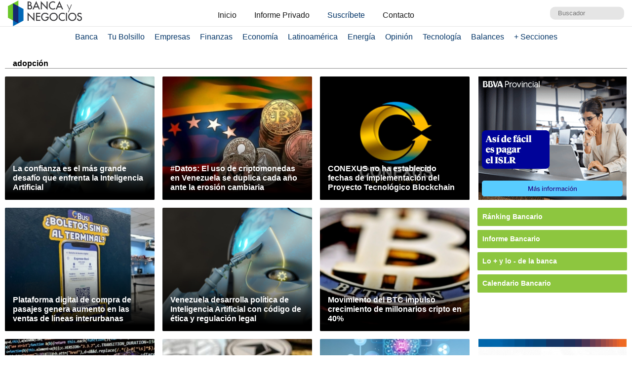

--- FILE ---
content_type: text/html; charset=UTF-8
request_url: https://www.bancaynegocios.com/tag/adopcion/
body_size: 10446
content:
<!DOCTYPE html><html lang="es_ES"><head> <meta charset="UTF-8"> <meta name="viewport" content="width=device-width, initial-scale=1.0, maximum-scale=5.0, user-scalable=1">  <meta name="mobile-web-app-capable" content="yes"> <meta name="apple-mobile-web-app-status-bar-style" content="#fff"> <meta name="revisit-after" content="1 days">  <meta property="og:locale" content="es_ES"> <meta property="og:site_name" content="Banca y Negocios"> <meta name="twitter:card" content="summary_large_image"> <meta name="twitter:site" content="@bancaynegocios"> <meta name="twitter:creator" content="@bancaynegocios"> <meta property="og:image:width" content="600"> <meta property="og:image:height" content="400"> <meta name="theme-color" content="#fff"> <meta name="msapplication-navbutton-color" content="#fff"> <meta name="description" content="Banca y Negocios - Portal informativo - Noticias de banca, econom&iacute;a, negocios, gerencia, tecnolog&iacute;a y m&aacute;s, en Venezuela, Latinoam&eacute;rica y el mundo."> <meta property="og:type" content="WebPage"> <meta property="og:title" content="adopci&oacute;n &ndash; bancaynegocios.com"> <meta property="og:description" content="Banca y Negocios - Portal informativo - Noticias de banca, econom&iacute;a, negocios, gerencia, tecnolog&iacute;a y m&aacute;s, en Venezuela, Latinoam&eacute;rica y el mundo."> <meta property="og:url" content="https://www.bancaynegocios.com/tag/adopcion/"> <meta property="article:published_time" content="2026-02-01 00:26:08"> <meta name="twitter:description" content="Banca y Negocios - Portal informativo - Noticias de banca, econom&iacute;a, negocios, gerencia, tecnolog&iacute;a y m&aacute;s, en Venezuela, Latinoam&eacute;rica y el mundo."> <meta name="twitter:title" content="adopci&oacute;n &ndash; bancaynegocios.com"> <meta name="twitter:image" content="https://www.bancaynegocios.com/wp-content/themes/byn-2022/assets/images/thumb_600x400.jpg"> <meta property="og:image" content="https://www.bancaynegocios.com/wp-content/themes/byn-2022/assets/images/thumb_600x400.jpg"> <link rel="alternate" type="application/rss+xml" title="adopci&oacute;n &ndash; bancaynegocios.com - feed" href="https://www.bancaynegocios.com/tag/adopcion/feed/">  <link rel="stylesheet" href="https://www.bancaynegocios.com/wp-content/themes/byn-2022/assets/style/site.css?x38223&amp;v=1742787329" type="text/css" media="all"> <style>img:is([sizes="auto" i], [sizes^="auto," i]) { contain-intrinsic-size: 3000px 1500px }</style> <title>adopci&oacute;n - Banca y Negocios</title><meta name="robots" content="follow, index"><meta property="og:locale" content="es_ES"><meta property="og:type" content="article"><meta property="og:title" content="adopci&oacute;n - Banca y Negocios"><meta property="og:url" content="https://www.bancaynegocios.com/tag/adopcion/"><meta property="og:site_name" content="Banca y Negocios"><meta name="twitter:card" content="summary_large_image"><meta name="twitter:title" content="adopci&oacute;n - Banca y Negocios"><meta name="twitter:label1" content="Entradas"><meta name="twitter:data1" content="16"><script type="application/ld+json" class="rank-math-schema">{"@context":"https://schema.org","@graph":[{"@type":"Organization","@id":"https://www.bancaynegocios.com/#organization","name":"Banca y Negocios"},{"@type":"WebSite","@id":"https://www.bancaynegocios.com/#website","url":"https://www.bancaynegocios.com","name":"Banca y Negocios","publisher":{"@id":"https://www.bancaynegocios.com/#organization"},"inLanguage":"es"},{"@type":"CollectionPage","@id":"https://www.bancaynegocios.com/tag/adopcion/#webpage","url":"https://www.bancaynegocios.com/tag/adopcion/","name":"adopci\u00f3n - Banca y Negocios","isPartOf":{"@id":"https://www.bancaynegocios.com/#website"},"inLanguage":"es"}]}</script><link rel="dns-prefetch" href="//www.google.com"><link rel="alternate" type="application/rss+xml" title="Banca y Negocios &raquo; Etiqueta adopci&oacute;n del feed" href="https://www.bancaynegocios.com/tag/adopcion/feed/"><style id="pdfemb-pdf-embedder-viewer-style-inline-css">.wp-block-pdfemb-pdf-embedder-viewer{max-width:none}</style><style id="global-styles-inline-css">:root{--wp--preset--aspect-ratio--square: 1;--wp--preset--aspect-ratio--4-3: 4/3;--wp--preset--aspect-ratio--3-4: 3/4;--wp--preset--aspect-ratio--3-2: 3/2;--wp--preset--aspect-ratio--2-3: 2/3;--wp--preset--aspect-ratio--16-9: 16/9;--wp--preset--aspect-ratio--9-16: 9/16;--wp--preset--color--black: #000000;--wp--preset--color--cyan-bluish-gray: #abb8c3;--wp--preset--color--white: #ffffff;--wp--preset--color--pale-pink: #f78da7;--wp--preset--color--vivid-red: #cf2e2e;--wp--preset--color--luminous-vivid-orange: #ff6900;--wp--preset--color--luminous-vivid-amber: #fcb900;--wp--preset--color--light-green-cyan: #7bdcb5;--wp--preset--color--vivid-green-cyan: #00d084;--wp--preset--color--pale-cyan-blue: #8ed1fc;--wp--preset--color--vivid-cyan-blue: #0693e3;--wp--preset--color--vivid-purple: #9b51e0;--wp--preset--gradient--vivid-cyan-blue-to-vivid-purple: linear-gradient(135deg,rgba(6,147,227,1) 0%,rgb(155,81,224) 100%);--wp--preset--gradient--light-green-cyan-to-vivid-green-cyan: linear-gradient(135deg,rgb(122,220,180) 0%,rgb(0,208,130) 100%);--wp--preset--gradient--luminous-vivid-amber-to-luminous-vivid-orange: linear-gradient(135deg,rgba(252,185,0,1) 0%,rgba(255,105,0,1) 100%);--wp--preset--gradient--luminous-vivid-orange-to-vivid-red: linear-gradient(135deg,rgba(255,105,0,1) 0%,rgb(207,46,46) 100%);--wp--preset--gradient--very-light-gray-to-cyan-bluish-gray: linear-gradient(135deg,rgb(238,238,238) 0%,rgb(169,184,195) 100%);--wp--preset--gradient--cool-to-warm-spectrum: linear-gradient(135deg,rgb(74,234,220) 0%,rgb(151,120,209) 20%,rgb(207,42,186) 40%,rgb(238,44,130) 60%,rgb(251,105,98) 80%,rgb(254,248,76) 100%);--wp--preset--gradient--blush-light-purple: linear-gradient(135deg,rgb(255,206,236) 0%,rgb(152,150,240) 100%);--wp--preset--gradient--blush-bordeaux: linear-gradient(135deg,rgb(254,205,165) 0%,rgb(254,45,45) 50%,rgb(107,0,62) 100%);--wp--preset--gradient--luminous-dusk: linear-gradient(135deg,rgb(255,203,112) 0%,rgb(199,81,192) 50%,rgb(65,88,208) 100%);--wp--preset--gradient--pale-ocean: linear-gradient(135deg,rgb(255,245,203) 0%,rgb(182,227,212) 50%,rgb(51,167,181) 100%);--wp--preset--gradient--electric-grass: linear-gradient(135deg,rgb(202,248,128) 0%,rgb(113,206,126) 100%);--wp--preset--gradient--midnight: linear-gradient(135deg,rgb(2,3,129) 0%,rgb(40,116,252) 100%);--wp--preset--font-size--small: 13px;--wp--preset--font-size--medium: 20px;--wp--preset--font-size--large: 36px;--wp--preset--font-size--x-large: 42px;--wp--preset--spacing--20: 0.44rem;--wp--preset--spacing--30: 0.67rem;--wp--preset--spacing--40: 1rem;--wp--preset--spacing--50: 1.5rem;--wp--preset--spacing--60: 2.25rem;--wp--preset--spacing--70: 3.38rem;--wp--preset--spacing--80: 5.06rem;--wp--preset--shadow--natural: 6px 6px 9px rgba(0, 0, 0, 0.2);--wp--preset--shadow--deep: 12px 12px 50px rgba(0, 0, 0, 0.4);--wp--preset--shadow--sharp: 6px 6px 0px rgba(0, 0, 0, 0.2);--wp--preset--shadow--outlined: 6px 6px 0px -3px rgba(255, 255, 255, 1), 6px 6px rgba(0, 0, 0, 1);--wp--preset--shadow--crisp: 6px 6px 0px rgba(0, 0, 0, 1);}:where(.is-layout-flex){gap: 0.5em;}:where(.is-layout-grid){gap: 0.5em;}body .is-layout-flex{display: flex;}.is-layout-flex{flex-wrap: wrap;align-items: center;}.is-layout-flex > :is(*, div){margin: 0;}body .is-layout-grid{display: grid;}.is-layout-grid > :is(*, div){margin: 0;}:where(.wp-block-columns.is-layout-flex){gap: 2em;}:where(.wp-block-columns.is-layout-grid){gap: 2em;}:where(.wp-block-post-template.is-layout-flex){gap: 1.25em;}:where(.wp-block-post-template.is-layout-grid){gap: 1.25em;}.has-black-color{color: var(--wp--preset--color--black) !important;}.has-cyan-bluish-gray-color{color: var(--wp--preset--color--cyan-bluish-gray) !important;}.has-white-color{color: var(--wp--preset--color--white) !important;}.has-pale-pink-color{color: var(--wp--preset--color--pale-pink) !important;}.has-vivid-red-color{color: var(--wp--preset--color--vivid-red) !important;}.has-luminous-vivid-orange-color{color: var(--wp--preset--color--luminous-vivid-orange) !important;}.has-luminous-vivid-amber-color{color: var(--wp--preset--color--luminous-vivid-amber) !important;}.has-light-green-cyan-color{color: var(--wp--preset--color--light-green-cyan) !important;}.has-vivid-green-cyan-color{color: var(--wp--preset--color--vivid-green-cyan) !important;}.has-pale-cyan-blue-color{color: var(--wp--preset--color--pale-cyan-blue) !important;}.has-vivid-cyan-blue-color{color: var(--wp--preset--color--vivid-cyan-blue) !important;}.has-vivid-purple-color{color: var(--wp--preset--color--vivid-purple) !important;}.has-black-background-color{background-color: var(--wp--preset--color--black) !important;}.has-cyan-bluish-gray-background-color{background-color: var(--wp--preset--color--cyan-bluish-gray) !important;}.has-white-background-color{background-color: var(--wp--preset--color--white) !important;}.has-pale-pink-background-color{background-color: var(--wp--preset--color--pale-pink) !important;}.has-vivid-red-background-color{background-color: var(--wp--preset--color--vivid-red) !important;}.has-luminous-vivid-orange-background-color{background-color: var(--wp--preset--color--luminous-vivid-orange) !important;}.has-luminous-vivid-amber-background-color{background-color: var(--wp--preset--color--luminous-vivid-amber) !important;}.has-light-green-cyan-background-color{background-color: var(--wp--preset--color--light-green-cyan) !important;}.has-vivid-green-cyan-background-color{background-color: var(--wp--preset--color--vivid-green-cyan) !important;}.has-pale-cyan-blue-background-color{background-color: var(--wp--preset--color--pale-cyan-blue) !important;}.has-vivid-cyan-blue-background-color{background-color: var(--wp--preset--color--vivid-cyan-blue) !important;}.has-vivid-purple-background-color{background-color: var(--wp--preset--color--vivid-purple) !important;}.has-black-border-color{border-color: var(--wp--preset--color--black) !important;}.has-cyan-bluish-gray-border-color{border-color: var(--wp--preset--color--cyan-bluish-gray) !important;}.has-white-border-color{border-color: var(--wp--preset--color--white) !important;}.has-pale-pink-border-color{border-color: var(--wp--preset--color--pale-pink) !important;}.has-vivid-red-border-color{border-color: var(--wp--preset--color--vivid-red) !important;}.has-luminous-vivid-orange-border-color{border-color: var(--wp--preset--color--luminous-vivid-orange) !important;}.has-luminous-vivid-amber-border-color{border-color: var(--wp--preset--color--luminous-vivid-amber) !important;}.has-light-green-cyan-border-color{border-color: var(--wp--preset--color--light-green-cyan) !important;}.has-vivid-green-cyan-border-color{border-color: var(--wp--preset--color--vivid-green-cyan) !important;}.has-pale-cyan-blue-border-color{border-color: var(--wp--preset--color--pale-cyan-blue) !important;}.has-vivid-cyan-blue-border-color{border-color: var(--wp--preset--color--vivid-cyan-blue) !important;}.has-vivid-purple-border-color{border-color: var(--wp--preset--color--vivid-purple) !important;}.has-vivid-cyan-blue-to-vivid-purple-gradient-background{background: var(--wp--preset--gradient--vivid-cyan-blue-to-vivid-purple) !important;}.has-light-green-cyan-to-vivid-green-cyan-gradient-background{background: var(--wp--preset--gradient--light-green-cyan-to-vivid-green-cyan) !important;}.has-luminous-vivid-amber-to-luminous-vivid-orange-gradient-background{background: var(--wp--preset--gradient--luminous-vivid-amber-to-luminous-vivid-orange) !important;}.has-luminous-vivid-orange-to-vivid-red-gradient-background{background: var(--wp--preset--gradient--luminous-vivid-orange-to-vivid-red) !important;}.has-very-light-gray-to-cyan-bluish-gray-gradient-background{background: var(--wp--preset--gradient--very-light-gray-to-cyan-bluish-gray) !important;}.has-cool-to-warm-spectrum-gradient-background{background: var(--wp--preset--gradient--cool-to-warm-spectrum) !important;}.has-blush-light-purple-gradient-background{background: var(--wp--preset--gradient--blush-light-purple) !important;}.has-blush-bordeaux-gradient-background{background: var(--wp--preset--gradient--blush-bordeaux) !important;}.has-luminous-dusk-gradient-background{background: var(--wp--preset--gradient--luminous-dusk) !important;}.has-pale-ocean-gradient-background{background: var(--wp--preset--gradient--pale-ocean) !important;}.has-electric-grass-gradient-background{background: var(--wp--preset--gradient--electric-grass) !important;}.has-midnight-gradient-background{background: var(--wp--preset--gradient--midnight) !important;}.has-small-font-size{font-size: var(--wp--preset--font-size--small) !important;}.has-medium-font-size{font-size: var(--wp--preset--font-size--medium) !important;}.has-large-font-size{font-size: var(--wp--preset--font-size--large) !important;}.has-x-large-font-size{font-size: var(--wp--preset--font-size--x-large) !important;}:where(.wp-block-post-template.is-layout-flex){gap: 1.25em;}:where(.wp-block-post-template.is-layout-grid){gap: 1.25em;}:where(.wp-block-columns.is-layout-flex){gap: 2em;}:where(.wp-block-columns.is-layout-grid){gap: 2em;}:root :where(.wp-block-pullquote){font-size: 1.5em;line-height: 1.6;}</style><link rel="stylesheet" id="contact-form-7-css" href="https://www.bancaynegocios.com/wp-content/plugins/contact-form-7/includes/css/styles.css?x38223&amp;ver=6.1.3" media="all"> <script> function setCookiePauta(nombre, valor, dias) { const fecha = new Date(); fecha.setTime(fecha.getTime() + (dias * 24 * 60 * 60 * 1000)); const expires = "expires=" + fecha.toUTCString(); document.cookie = nombre + "=" + valor + ";" + expires + ";path=/"; } function getCookiePauta(nombre) { const nombreEQ = nombre + "="; const ca = document.cookie.split(';'); for(let i = 0; i < ca.length; i++) { let c = ca[i]; while (c.charAt(0) === ' ') { c = c.substring(1, c.length); } if (c.indexOf(nombreEQ) === 0) { return c.substring(nombreEQ.length, c.length); } } return null; } </script> <link rel="icon" href="https://www.bancaynegocios.com/wp-content/uploads/2019/08/cropped-favicon-2019-full-32x32.png" sizes="32x32"><link rel="icon" href="https://www.bancaynegocios.com/wp-content/uploads/2019/08/cropped-favicon-2019-full-192x192.png" sizes="192x192"><link rel="apple-touch-icon" href="https://www.bancaynegocios.com/wp-content/uploads/2019/08/cropped-favicon-2019-full-180x180.png"><meta name="msapplication-TileImage" content="https://www.bancaynegocios.com/wp-content/uploads/2019/08/cropped-favicon-2019-full-270x270.png"></head><body>  <div id="spp_header_1" class="ads-horizontal fln hide"> spp_header_1 </div>  <header> <div class="wrap-1260">   <a href="https://www.bancaynegocios.com/" class="logo"> <img src="https://www.bancaynegocios.com/wp-content/themes/byn-2022/assets/images/logo-bancaynegocios-small.png?v=2" alt="Banca y Negocios"> </a>  <div class="nav-header scroll-touch-x"> <ul id="nav_header"> <li class="hide-mb"><a href="https://www.bancaynegocios.com/">Inicio</a></li> <li><a href="https://www.bancaynegocios.com/informe">Informe Privado</a></li> <li><a href="https://www.bancaynegocios.com/registro-informe-privado">Suscr&iacute;bete</a></li> <li><a href="https://www.bancaynegocios.com/contacto">Contacto</a></li> </ul> </div>  <div class="site-buscador"> <form id="form_search" action="https://www.bancaynegocios.com/" method="get"> <input id="input_search" type="text" name="s" placeholder="Buscador" tabindex="1"> </form> </div> </div>  </header><nav class="menu-principal">  <div class="wrap-bt-menu"> <span class="bt-menu"> Secciones </span> <span class="hamburguesa"></span> <svg class="bt-search" focusable="false" xmlns="http://www.w3.org/2000/svg" viewbox="0 0 24 24"><path d="M15.5 14h-.79l-.28-.27A6.471 6.471 0 0 0 16 9.5 6.5 6.5 0 1 0 9.5 16c1.61 0 3.09-.59 4.23-1.57l.27.28v.79l5 4.99L20.49 19l-4.99-5zm-6 0C7.01 14 5 11.99 5 9.5S7.01 5 9.5 5 14 7.01 14 9.5 11.99 14 9.5 14z"></path></svg> </div> <ul> <li> <a href="https://www.bancaynegocios.com/category/banca/">Banca</a> </li> <li> <a href="https://www.bancaynegocios.com/category/finanzas-personales/">Tu Bolsillo</a> </li> <li> <a href="https://www.bancaynegocios.com/category/empresas/">Empresas</a> </li> <li> <a href="https://www.bancaynegocios.com/category/finanzas/">Finanzas</a> </li> <li> <a href="https://www.bancaynegocios.com/category/economia/">Econom&iacute;a</a> <ul>  <li> <a href="https://www.bancaynegocios.com/category/economia/economia-nacional/">Econom&iacute;a Nacional</a> </li> <li> <a href="https://www.bancaynegocios.com/category/economia/economia-internacional/">Econom&iacute;a Internacional</a> </li> <li> <a href="https://www.bancaynegocios.com/category/economia/mercados-y-economia/">Mercados y Econom&iacute;a</a> </li> </ul> </li> <li> <a href="https://www.bancaynegocios.com/category/latinoamerica/">Latinoam&eacute;rica</a> </li> <li> <a href="https://www.bancaynegocios.com/category/energia/">Energ&iacute;a</a> </li> <li> <a href="https://www.bancaynegocios.com/category/opinion/">Opini&oacute;n</a> </li> <li> <a href="https://www.bancaynegocios.com/category/tecnologia/">Tecnolog&iacute;a</a> </li> <li> <a href="https://www.bancaynegocios.com/balances/">Balances</a> </li> <li> <a href="https://www.bancaynegocios.com/category/otros/">+ Secciones</a> <ul> <li> <a href="https://www.bancaynegocios.com/avisos/">Avisos</a> </li> <li> <a href="https://www.bancaynegocios.com/category/gerencia/">Gerencia</a> </li> <li> <a href="https://www.bancaynegocios.com/category/otros/salud/">Salud</a> </li>   <li> <a href="https://www.bancaynegocios.com/category/otros/actualidad/">Actualidad</a> </li> <li> <a href="https://www.bancaynegocios.com/category/otros/deportes-2/">Deportes</a> </li> <li> <a href="https://www.bancaynegocios.com/category/otros/variedades/">Entretenimiento</a> </li> <li> <a href="https://www.bancaynegocios.com/glosario-economicofinanciero/">Glosario Econ&oacute;mico-Financiero</a> </li> </ul> </li> </ul></nav><script> (() => { const bt_menu = document.querySelector('.menu-principal .bt-menu'); const menu_principal = document.querySelector('.menu-principal > ul'); bt_menu.onclick = () => { bt_menu.classList.toggle('act'); menu_principal.classList.toggle('act'); }; const bt_search = document.querySelector('.menu-principal .bt-search'); const site_buscador = document.querySelector('.site-buscador'); bt_search.onclick = () => { site_buscador.classList.toggle('act'); input_search.focus(); }; })();</script><div id="spp_header_2" class="ads-horizontal fln mb-1 mt-n1 hide"> spp_header_2</div><div class="wrap-1260 clearfix"> <main class="clearfix">  <h1 class="title-section bdb fln"> adopci&oacute;n </h1>  <div class="grid"> <article> <span id="post_image" hidden>https://www.bancaynegocios.com/wp-content/uploads/2024/03/como-la-inteligencia-artificial-esta-llevando-al-sector-financiero-a-un-futuro-mas-eficiente-grafico.jpg</span> <span id="post_date" hidden>2026-01-13 14:56:23</span> <span id="post_modified" hidden>2026-01-13 14:56:23</span>  <a href="https://www.bancaynegocios.com/la-confianza-es-el-mas-grande-desafio-que-enfrenta-la-inteligencia-artificial/" class="post-thumbnail"> <img src="https://www.bancaynegocios.com/wp-content/uploads/2024/03/tsize_100x100_como-la-inteligencia-artificial-esta-llevando-al-sector-financiero-a-un-futuro-mas-eficiente-grafico.jpg" data-lzysrc="https://www.bancaynegocios.com/wp-content/uploads/2024/03/tsize_321x251_como-la-inteligencia-artificial-esta-llevando-al-sector-financiero-a-un-futuro-mas-eficiente-grafico.jpg" alt="La confianza es el m&aacute;s grande desaf&iacute;o que enfrenta la Inteligencia Artificial"> </a> <header>  <h2 class="post-title"> <a href="https://www.bancaynegocios.com/la-confianza-es-el-mas-grande-desafio-que-enfrenta-la-inteligencia-artificial/">La confianza es el m&aacute;s grande desaf&iacute;o que enfrenta la Inteligencia Artificial</a> </h2> </header> </article> <article> <span id="post_image" hidden>https://www.bancaynegocios.com/wp-content/uploads/2022/12/La-Asociacion-Nacional-de-Criptomonedas-de-Venezuela-ASONACRIP-anuncia-postura-concerniente-a-la-reforma-tributaria-que-incide-en-las-criptomonedas-y-su-uso.jpg</span> <span id="post_date" hidden>2025-11-12 10:01:39</span> <span id="post_modified" hidden>2025-11-12 10:53:25</span>  <a href="https://www.bancaynegocios.com/el-uso-de-criptomonedas-en-venezuela-crece-a-tasas-superiores-a-100-interanual/" class="post-thumbnail"> <img src="https://www.bancaynegocios.com/wp-content/uploads/2022/12/tsize_100x100_La-Asociacion-Nacional-de-Criptomonedas-de-Venezuela-ASONACRIP-anuncia-postura-concerniente-a-la-reforma-tributaria-que-incide-en-las-criptomonedas-y-su-uso.jpg" data-lzysrc="https://www.bancaynegocios.com/wp-content/uploads/2022/12/tsize_321x251_La-Asociacion-Nacional-de-Criptomonedas-de-Venezuela-ASONACRIP-anuncia-postura-concerniente-a-la-reforma-tributaria-que-incide-en-las-criptomonedas-y-su-uso.jpg" alt="#Datos: El uso de criptomonedas en Venezuela se duplica cada a&ntilde;o ante la erosi&oacute;n cambiaria"> </a> <header>  <h2 class="post-title"> <a href="https://www.bancaynegocios.com/el-uso-de-criptomonedas-en-venezuela-crece-a-tasas-superiores-a-100-interanual/">#Datos: El uso de criptomonedas en Venezuela se duplica cada a&ntilde;o ante la erosi&oacute;n cambiaria</a> </h2> </header> </article> <article> <span id="post_image" hidden>https://www.bancaynegocios.com/wp-content/uploads/2025/11/CONEXUS-LOGO.jpg</span> <span id="post_date" hidden>2025-11-04 16:32:00</span> <span id="post_modified" hidden>2025-11-04 16:32:00</span>  <a href="https://www.bancaynegocios.com/conexus-no-ha-establecido-fechas-de-implementacion-del-proyecto-tecnologico-blockchain/" class="post-thumbnail"> <img src="https://www.bancaynegocios.com/wp-content/uploads/2025/11/tsize_100x100_CONEXUS-LOGO.jpg" data-lzysrc="https://www.bancaynegocios.com/wp-content/uploads/2025/11/tsize_321x251_CONEXUS-LOGO.jpg" alt="CONEXUS no ha establecido fechas de implementaci&oacute;n del Proyecto Tecnol&oacute;gico Blockchain"> </a> <header>  <h2 class="post-title"> <a href="https://www.bancaynegocios.com/conexus-no-ha-establecido-fechas-de-implementacion-del-proyecto-tecnologico-blockchain/">CONEXUS no ha establecido fechas de implementaci&oacute;n del Proyecto Tecnol&oacute;gico Blockchain</a> </h2> </header> </article> <article> <span id="post_image" hidden>https://www.bancaynegocios.com/wp-content/uploads/2025/06/BUSI-BOLETOS.jpeg</span> <span id="post_date" hidden>2025-10-13 10:18:49</span> <span id="post_modified" hidden>2025-10-13 10:18:49</span>  <a href="https://www.bancaynegocios.com/plataforma-digital-de-compra-de-pasajes-genera-aumento-en-las-ventas-de-lineas-interurbanas/" class="post-thumbnail"> <img src="https://www.bancaynegocios.com/wp-content/uploads/2025/06/tsize_100x100_BUSI-BOLETOS.jpeg" data-lzysrc="https://www.bancaynegocios.com/wp-content/uploads/2025/06/tsize_321x251_BUSI-BOLETOS.jpeg" alt="Plataforma digital de compra de pasajes genera aumento en las ventas de l&iacute;neas interurbanas"> </a> <header>  <h2 class="post-title"> <a href="https://www.bancaynegocios.com/plataforma-digital-de-compra-de-pasajes-genera-aumento-en-las-ventas-de-lineas-interurbanas/">Plataforma digital de compra de pasajes genera aumento en las ventas de l&iacute;neas interurbanas</a> </h2> </header> </article> <article> <span id="post_image" hidden>https://www.bancaynegocios.com/wp-content/uploads/2024/03/como-la-inteligencia-artificial-esta-llevando-al-sector-financiero-a-un-futuro-mas-eficiente-grafico.jpg</span> <span id="post_date" hidden>2025-09-27 13:21:26</span> <span id="post_modified" hidden>2025-09-27 13:21:26</span>  <a href="https://www.bancaynegocios.com/venezuela-desarrolla-politica-de-inteligencia-artificial-con-codigo-de-etica-y-regulacion-legal/" class="post-thumbnail"> <img src="https://www.bancaynegocios.com/wp-content/uploads/2024/03/tsize_100x100_como-la-inteligencia-artificial-esta-llevando-al-sector-financiero-a-un-futuro-mas-eficiente-grafico.jpg" data-lzysrc="https://www.bancaynegocios.com/wp-content/uploads/2024/03/tsize_321x251_como-la-inteligencia-artificial-esta-llevando-al-sector-financiero-a-un-futuro-mas-eficiente-grafico.jpg" alt="Venezuela desarrolla pol&iacute;tica de Inteligencia Artificial con c&oacute;digo de &eacute;tica y regulaci&oacute;n legal"> </a> <header>  <h2 class="post-title"> <a href="https://www.bancaynegocios.com/venezuela-desarrolla-politica-de-inteligencia-artificial-con-codigo-de-etica-y-regulacion-legal/">Venezuela desarrolla pol&iacute;tica de Inteligencia Artificial con c&oacute;digo de &eacute;tica y regulaci&oacute;n legal</a> </h2> </header> </article> <article> <span id="post_image" hidden>https://www.bancaynegocios.com/wp-content/uploads/2025/09/CriptoBitcoinNuevaGigante.jpg</span> <span id="post_date" hidden>2025-09-25 07:08:22</span> <span id="post_modified" hidden>2025-09-25 07:08:22</span>  <a href="https://www.bancaynegocios.com/movimiento-del-btc-impulso-crecimiento-de-millonarios-cripto-en-40-porciento/" class="post-thumbnail"> <img src="https://www.bancaynegocios.com/wp-content/uploads/2025/09/tsize_100x100_CriptoBitcoinNuevaGigante.jpg" data-lzysrc="https://www.bancaynegocios.com/wp-content/uploads/2025/09/tsize_321x251_CriptoBitcoinNuevaGigante.jpg" alt="Movimiento del BTC impuls&oacute; crecimiento de millonarios cripto en 40%"> </a> <header>  <h2 class="post-title"> <a href="https://www.bancaynegocios.com/movimiento-del-btc-impulso-crecimiento-de-millonarios-cripto-en-40-porciento/">Movimiento del BTC impuls&oacute; crecimiento de millonarios cripto en 40%</a> </h2> </header> </article> <article> <span id="post_image" hidden>https://www.bancaynegocios.com/wp-content/uploads/2022/10/artificial-intelligence-2167835_1280.jpg</span> <span id="post_date" hidden>2025-09-01 08:33:53</span> <span id="post_modified" hidden>2025-09-01 08:33:53</span>  <a href="https://www.bancaynegocios.com/enfrentar-el-rezago-como-los-gerentes-venezolanos-utilizan-la-inteligencia-artificial/" class="post-thumbnail"> <img src="https://www.bancaynegocios.com/wp-content/uploads/2022/10/tsize_100x100_artificial-intelligence-2167835_1280.jpg" data-lzysrc="https://www.bancaynegocios.com/wp-content/uploads/2022/10/tsize_321x251_artificial-intelligence-2167835_1280.jpg" alt="Enfrentar el rezago: &iquest;C&oacute;mo los gerentes venezolanos utilizan la Inteligencia Artificial?"> </a> <header>  <h2 class="post-title"> <a href="https://www.bancaynegocios.com/enfrentar-el-rezago-como-los-gerentes-venezolanos-utilizan-la-inteligencia-artificial/">Enfrentar el rezago: &iquest;C&oacute;mo los gerentes venezolanos utilizan la Inteligencia Artificial?</a> </h2> </header> </article> <article> <span id="post_image" hidden>https://www.bancaynegocios.com/wp-content/uploads/2021/09/criptomonedas-1.jpg</span> <span id="post_date" hidden>2025-01-25 17:05:48</span> <span id="post_modified" hidden>2025-01-26 08:19:27</span>  <a href="https://www.bancaynegocios.com/estas-son-las-predicciones-de-fidelity-investments-para-el-ano-2025-sobre-el-bitcoin-y-las-criptomonedas/" class="post-thumbnail"> <img src="https://www.bancaynegocios.com/wp-content/uploads/2021/09/tsize_100x100_criptomonedas-1.jpg" data-lzysrc="https://www.bancaynegocios.com/wp-content/uploads/2021/09/tsize_321x251_criptomonedas-1.jpg" alt="Estas son las predicciones de Fidelity Investments para el a&ntilde;o 2025 sobre el bitcoin y las criptomonedas"> </a> <header>  <h2 class="post-title"> <a href="https://www.bancaynegocios.com/estas-son-las-predicciones-de-fidelity-investments-para-el-ano-2025-sobre-el-bitcoin-y-las-criptomonedas/">Estas son las predicciones de Fidelity Investments para el a&ntilde;o 2025 sobre el bitcoin y las criptomonedas</a> </h2> </header> </article> <article> <span id="post_image" hidden>https://www.bancaynegocios.com/wp-content/uploads/2024/10/IA-para-nuevos-negocios.jpeg</span> <span id="post_date" hidden>2024-10-23 13:55:32</span> <span id="post_modified" hidden>2024-10-23 14:00:26</span>  <a href="https://www.bancaynegocios.com/venezuela-se-encuentra-en-las-primeras-etapas-de-adopcion-de-la-ia/" class="post-thumbnail"> <img src="https://www.bancaynegocios.com/wp-content/uploads/2024/10/tsize_100x100_IA-para-nuevos-negocios.jpeg" data-lzysrc="https://www.bancaynegocios.com/wp-content/uploads/2024/10/tsize_321x251_IA-para-nuevos-negocios.jpeg" alt="Venezuela se encuentra en las primeras etapas de adopci&oacute;n de la IA"> </a> <header>  <h2 class="post-title"> <a href="https://www.bancaynegocios.com/venezuela-se-encuentra-en-las-primeras-etapas-de-adopcion-de-la-ia/">Venezuela se encuentra en las primeras etapas de adopci&oacute;n de la IA</a> </h2> </header> </article> <article> <span id="post_image" hidden>https://www.bancaynegocios.com/wp-content/uploads/2017/12/veh&iacute;culos-el&eacute;ctricos-e1720725441504.jpg</span> <span id="post_date" hidden>2024-07-10 14:20:08</span> <span id="post_modified" hidden>2024-07-10 14:22:26</span>  <a href="https://www.bancaynegocios.com/ritmo-de-adopcion-de-vehiculos-electricos-en-eeuu-pierde-fuerza-en-los-ultimos-meses/" class="post-thumbnail"> <img src="https://www.bancaynegocios.com/wp-content/uploads/2017/12/tsize_100x100_vehiculos-electricos-e1720725441504.jpg" data-lzysrc="https://www.bancaynegocios.com/wp-content/uploads/2017/12/tsize_321x251_vehiculos-electricos-e1720725441504.jpg" alt="Ritmo de adopci&oacute;n de veh&iacute;culos el&eacute;ctricos en EEUU pierde fuerza en los &uacute;ltimos meses"> </a> <header>  <h2 class="post-title"> <a href="https://www.bancaynegocios.com/ritmo-de-adopcion-de-vehiculos-electricos-en-eeuu-pierde-fuerza-en-los-ultimos-meses/">Ritmo de adopci&oacute;n de veh&iacute;culos el&eacute;ctricos en EEUU pierde fuerza en los &uacute;ltimos meses</a> </h2> </header> </article> <article> <span id="post_image" hidden>https://www.bancaynegocios.com/wp-content/uploads/2022/06/Banco-Central-Europeo-e1710881671648.jpg</span> <span id="post_date" hidden>2024-06-26 07:29:03</span> <span id="post_modified" hidden>2024-06-26 07:29:03</span>  <a href="https://www.bancaynegocios.com/bce-cree-que-la-elevada-inflacion-es-el-principal-obstaculo-para-la-adopcion-del-euro/" class="post-thumbnail"> <img src="https://www.bancaynegocios.com/wp-content/uploads/2022/06/tsize_100x100_Banco-Central-Europeo-e1710881671648.jpg" data-lzysrc="https://www.bancaynegocios.com/wp-content/uploads/2022/06/tsize_321x251_Banco-Central-Europeo-e1710881671648.jpg" alt="BCE cree que la elevada inflaci&oacute;n es el principal obst&aacute;culo para la adopci&oacute;n del euro"> </a> <header>  <h2 class="post-title"> <a href="https://www.bancaynegocios.com/bce-cree-que-la-elevada-inflacion-es-el-principal-obstaculo-para-la-adopcion-del-euro/">BCE cree que la elevada inflaci&oacute;n es el principal obst&aacute;culo para la adopci&oacute;n del euro</a> </h2> </header> </article> <article> <span id="post_image" hidden>https://www.bancaynegocios.com/wp-content/uploads/2024/06/PlantasSiembra.jpg</span> <span id="post_date" hidden>2024-06-16 09:10:07</span> <span id="post_modified" hidden>2024-06-16 09:10:07</span>  <a href="https://www.bancaynegocios.com/venezuela-inicio-un-nuevo-programa-ambiental-para-que-los-ciudadanos-adopten-una-planta/" class="post-thumbnail"> <img src="https://www.bancaynegocios.com/wp-content/uploads/2024/06/tsize_100x100_PlantasSiembra.jpg" data-lzysrc="https://www.bancaynegocios.com/wp-content/uploads/2024/06/tsize_321x251_PlantasSiembra.jpg" alt="Venezuela inici&oacute; un nuevo programa ambiental para que los ciudadanos &laquo;adopten&raquo; una planta"> </a> <header>  <h2 class="post-title"> <a href="https://www.bancaynegocios.com/venezuela-inicio-un-nuevo-programa-ambiental-para-que-los-ciudadanos-adopten-una-planta/">Venezuela inici&oacute; un nuevo programa ambiental para que los ciudadanos "adopten" una planta</a> </h2> </header> </article> <article> <span id="post_image" hidden>https://www.bancaynegocios.com/wp-content/uploads/2018/08/criptomonedas.jpg</span> <span id="post_date" hidden>2021-09-15 12:43:40</span> <span id="post_modified" hidden>2021-09-15 12:43:40</span>  <a href="https://www.bancaynegocios.com/estos-son-los-paises-donde-mas-utilizan-criptomonedas-en-el-mundo/" class="post-thumbnail"> <img src="https://www.bancaynegocios.com/wp-content/uploads/2018/08/tsize_100x100_criptomonedas.jpg" data-lzysrc="https://www.bancaynegocios.com/wp-content/uploads/2018/08/tsize_321x251_criptomonedas.jpg" alt="Estos son los pa&iacute;ses donde m&aacute;s utilizan criptomonedas en el mundo"> </a> <header>  <h2 class="post-title"> <a href="https://www.bancaynegocios.com/estos-son-los-paises-donde-mas-utilizan-criptomonedas-en-el-mundo/">Estos son los pa&iacute;ses donde m&aacute;s utilizan criptomonedas en el mundo</a> </h2> </header> </article> <article> <span id="post_image" hidden>https://www.bancaynegocios.com/wp-content/uploads/2021/05/criptomonedas.jpg</span> <span id="post_date" hidden>2021-08-27 07:19:17</span> <span id="post_modified" hidden>2021-08-28 10:05:53</span>  <a href="https://www.bancaynegocios.com/expertos-asi-esta-venezuela-en-el-indice-global-de-adopcion-cripto-2021/" class="post-thumbnail"> <img src="https://www.bancaynegocios.com/wp-content/uploads/2021/05/tsize_100x100_criptomonedas.jpg" data-lzysrc="https://www.bancaynegocios.com/wp-content/uploads/2021/05/tsize_321x251_criptomonedas.jpg" alt="Expertos | As&iacute; est&aacute; Venezuela en el &Iacute;ndice Global de Adopci&oacute;n Cripto 2021"> </a> <header>  <h2 class="post-title"> <a href="https://www.bancaynegocios.com/expertos-asi-esta-venezuela-en-el-indice-global-de-adopcion-cripto-2021/">Expertos | As&iacute; est&aacute; Venezuela en el &Iacute;ndice Global de Adopci&oacute;n Cripto 2021</a> </h2> </header> </article> <article> <span id="post_image" hidden>https://www.bancaynegocios.com/wp-content/uploads/2021/06/Paticas-Felices-Blog-2.jpg</span> <span id="post_date" hidden>2021-06-01 16:01:56</span> <span id="post_modified" hidden>2021-06-01 16:01:56</span>  <a href="https://www.bancaynegocios.com/banplus-promueve-en-instagram-la-adopcion-canina-con-paticas-felices/" class="post-thumbnail"> <img src="https://www.bancaynegocios.com/wp-content/uploads/2021/06/tsize_100x100_Paticas-Felices-Blog-2.jpg" data-lzysrc="https://www.bancaynegocios.com/wp-content/uploads/2021/06/tsize_321x251_Paticas-Felices-Blog-2.jpg" alt="Banplus promueve en Instagram la adopci&oacute;n canina con &laquo;Paticas felices&raquo;"> </a> <header>  <h2 class="post-title"> <a href="https://www.bancaynegocios.com/banplus-promueve-en-instagram-la-adopcion-canina-con-paticas-felices/">Banplus promueve en Instagram la adopci&oacute;n canina con &laquo;Paticas felices&raquo;</a> </h2> </header> </article> <article> <span id="post_image" hidden>https://www.bancaynegocios.com/wp-content/uploads/2020/07/MASCOTA.jpg</span> <span id="post_date" hidden>2020-07-27 13:06:12</span> <span id="post_modified" hidden>2020-07-27 13:06:12</span>  <a href="https://www.bancaynegocios.com/banplus-promueve-la-adopcion-de-mascotas-con-charla-del-veterinario-otto-alvarado/" class="post-thumbnail"> <img src="https://www.bancaynegocios.com/wp-content/uploads/2020/07/tsize_100x100_MASCOTA.jpg" data-lzysrc="https://www.bancaynegocios.com/wp-content/uploads/2020/07/tsize_321x251_MASCOTA.jpg" alt="Banplus promueve la adopci&oacute;n de mascotas con charla del veterinario Otto Alvarado"> </a> <header>  <h2 class="post-title"> <a href="https://www.bancaynegocios.com/banplus-promueve-la-adopcion-de-mascotas-con-charla-del-veterinario-otto-alvarado/">Banplus promueve la adopci&oacute;n de mascotas con charla del veterinario Otto Alvarado</a> </h2> </header> </article>  <div class="byn-productos">  <h3 class="title-widget"> <a href="https://www.bancaynegocios.com/ranking-bancario/"> R&aacute;nking Bancario </a> </h3> <h3 class="title-widget"> <a href="https://www.bancaynegocios.com/informe-bancario/"> Informe Bancario </a> </h3> <h3 class="title-widget"> <a href="https://www.bancaynegocios.com/lo-positivo-y-lo-negativo-de-la-banca/"> Lo + y lo - de la banca </a> </h3> <h3 class="title-widget"> <a href="https://www.bancaynegocios.com/calendario-bancario-actualizado/"> Calendario Bancario </a> </h3> </div> <div class="indicadores-economicos"> <div id="rotar_lateral_0110250119" class="pautas_rotativas"> <a href="https://www.instagram.com/andipollos" rel="nofollow" class="link-external" target="_BLANK" data-event_label="@andipollos - 01/10/25"> <img src="https://www.bancaynegocios.com/wp-content/uploads/2025/10/BANNER.png" alt=""> </a> <a href="https://www.instagram.com/andihuevo" rel="nofollow" class="link-external" target="_BLANK" data-event_label="@andihuevo - 01/10/25"> <img src="https://www.bancaynegocios.com/wp-content/uploads/2025/10/BANNER.png" alt=""> </a> </div>    <table class="iedv" cellpadding="2" border="0" align="center"> <thead> <tr> <th>Indicador</th> <th class="nowrap">Cierre Ant</th> <th>30/01/2026</th> <th style="width: 10%;"></th> </tr> </thead> <tbody> <tr> <td>D&oacute;lar oficial</td> <td>367,3069</td> <td>370,2544</td> <td><span class="arrow up"></span></td> </tr> <tr> <td>Euro oficial</td> <td>439,4680</td> <td>440,4769</td> <td><span class="arrow up"></span></td> </tr> <tr> <td>&Iacute;ndice Burs&aacute;til Caracas (IBC)</td> <td>&nbsp;&nbsp;3.368,39</td> <td>&nbsp;3.598,71</td> <td><span class="arrow up"></span></td> </tr> <tr> <td>Liquidez Monetaria (MMBs.)</td> <td>948.420</td> <td>969.990</td> <td><span class="arrow up"></span></td> </tr> <tr> <td colspan="4" class="tac"> Fuente: BCV - BVC </td> </tr> </tbody> </table> </div>  <div id="spp_aside_1" class="ads-aside-1 "><a href="https://www.provincial.com/personas.html" rel="nofollow" target="_BLANK" data-event_label="Campania BBVA - Lateral 1 - 27/01/26"> <img src="https://www.bancaynegocios.com/wp-content/uploads/2026/01/gif-islr-v2.gif" alt=""></a></div> <div id="spp_aside_2" class="ads-aside-2 "><a href="https://bit.ly/3N4KrIL" rel="nofollow" data-event_label="Banco Exterior - Lateral 2 - 09/01/26" target="_BLANK"> <img src="https://www.bancaynegocios.com/wp-content/uploads/2026/01/gif-banner-banca-y-negocios-CALENDARIO-ezgif.com-optimize.gif" alt=""></a></div> <div id="spp_aside_3" class="ads-aside-3 "><a href="https://bncenlinea.com/productos-y-servicios/dinero-express" rel="nofollow" target="_BLANK" data-event_label="Campania BNC - Lateral - 22/01/2026"><img src="https://www.bancaynegocios.com/wp-content/uploads/2026/01/banca-300x250-1.gif" alt=""></a></div> <div id="spp_aside_4" class="ads-aside-4 "><a href="https://www.latin-pagos.com/puntos-de-venta" rel="nofollow" target="_BLANK" data-event_label="Campania Latin Pagos - Lateral 4 - 14/07/2025"> <img src="https://www.bancaynegocios.com/wp-content/uploads/2025/07/GIF-v3-Latin-Pagos.gif" alt=""></a></div> <div id="spp_aside_5" class="ads-aside-5 "><a href="https://redconexus.com.ve/" rel="nofollow" target="_BLANK" data-event_label="Campania Conexus - Lateral Home 5 - 17/11/25"> <img src="https://www.bancaynegocios.com/wp-content/uploads/2025/11/300X250_BANCA_NEGOCIOS.gif" alt=""></a></div> </div> <div class="paginacion"> </div>  <section id="topVisitas"> <div class="title-section"> <span class="act">Las + Le&iacute;das hoy</span> <span>Semanal</span> <span>Mensual</span> </div> <div id="topVisitas_content"></div></section><script> (() => { async function loadHtmlContent(url, targetElementId) { try { const response = await fetch(url, { cache: 'no-store', }); if (!response.ok) { throw new Error(`HTTP error! status: ${response.status}`); } const htmlContent = await response.text(); document.getElementById(targetElementId).innerHTML = htmlContent; const tops = document.querySelectorAll('#topVisitas .list-items'); const topBtns = document.querySelectorAll('#topVisitas .title-section span'); var topBtnsNodes = Array.prototype.slice.call(topBtns); topBtnsNodes.forEach((btn) => { btn.onclick = (e) => { let i = topBtnsNodes.indexOf(btn); topBtns.forEach(e => { e.classList.remove('act'); }); topBtns[i].classList.add('act');; tops.forEach(e => { e.classList.add('hide'); }); tops[i].classList.remove('hide'); }; }); } catch (error) { console.error('Failed to load HTML content:', error); } } loadHtmlContent('https://www.bancaynegocios.com/get-articulos-mas-leidos/', 'topVisitas_content'); })();</script> </main></div>  <footer class="mt-2"> <div class="redes-sociales"> <p> Nuestras redes: <br> <a href="https://www.linkedin.com/showcase/banca-y-negocios/" target="_BLANK" rel="noopener noreferrer"> Linkedin </a> | <a href="https://instagram.com/bancaynegocios" target="_BLANK" rel="noopener noreferrer"> Instagram </a> | <a href="https://twitter.com/bancaynegocios" target="_BLANK" rel="noopener noreferrer"> Twitter </a> | <a href="https://www.facebook.com/bancaynegocios" target="_BLANK" rel="noopener noreferrer"> Facebook </a> </p> </div> <div class="derechos"> <p> &copy; Banca y Negocios 2026  | Todos los Derechos Reservados  | Ninguna parte de esta p&aacute;gina ni las  publicaciones que contiene podr&aacute; ser reproducida sin autorizaci&oacute;n </p> </div> </footer> <script> (function(){ var AppImages = { load: function() { if (typeof(window.IntersectionObserver) !== 'undefined') { AppImages.lazy(); } else { AppImages.noLazy(); } } , lazy: function() { var imageObserver = new IntersectionObserver(function(entries, imgObserver) { entries.forEach(function(entry) { if (entry.isIntersecting) { var element = entry.target; if (element.nodeName === 'IMG') { element.src = element.dataset.lzysrc; } else if (element.nodeName === 'SOURCE') { element.srcset = element.dataset.lzysrc; } imgObserver.unobserve(element); } }); }, { rootMargin: '200px' }); var arrImages = document.querySelectorAll('[data-lzysrc]'); arrImages.forEach(function(v) { imageObserver.observe(v); }); } , noLazy: function() {  var arrImages = document.querySelectorAll('[data-lzysrc]'); arrImages.forEach(function(element) { if (element.nodeName === 'IMG') { element.src = element.dataset.lzysrc; } else if (element.nodeName === 'SOURCE') { element.srcset = element.dataset.lzysrc; } }); } }; document.addEventListener("DOMContentLoaded", function() { AppImages.load(); document.querySelectorAll('a[href=""],a[href="#"]').forEach(function(a) { a.addEventListener("click", function(event) { event.preventDefault(); }); }); }); })(); </script> <script type="speculationrules">{"prefetch":[{"source":"document","where":{"and":[{"href_matches":"\/*"},{"not":{"href_matches":["\/wp-*.php","\/wp-admin\/*","\/wp-content\/uploads\/*","\/wp-content\/*","\/wp-content\/plugins\/*","\/wp-content\/themes\/byn-2022\/*","\/*\\?(.+)"]}},{"not":{"selector_matches":"a[rel~=\"nofollow\"]"}},{"not":{"selector_matches":".no-prefetch, .no-prefetch a"}}]},"eagerness":"conservative"}]}</script> <script> (() => { const pautas_rotativas = document.querySelectorAll('.pautas_rotativas'); pautas_rotativas.forEach(espacio => {  const pauta_id = espacio.getAttribute('id'); const pautas = espacio.querySelectorAll('a'); pautas.forEach(tag_a => { tag_a.classList.add('hide'); }); let pauta_activa = getCookiePauta(pauta_id); let pauta_nueva = 0; if (pauta_activa) { pauta_activa = parseInt(pauta_activa); if ((pauta_activa + 1) < pautas.length) { pauta_nueva = pauta_activa + 1; } } pautas[pauta_nueva].classList.remove('hide'); setCookiePauta(pauta_id, pauta_nueva, 3); }); })(); </script> <script src="https://www.bancaynegocios.com/wp-includes/js/dist/hooks.min.js?x38223&amp;ver=4d63a3d491d11ffd8ac6" id="wp-hooks-js"></script><script src="https://www.bancaynegocios.com/wp-includes/js/dist/i18n.min.js?x38223&amp;ver=5e580eb46a90c2b997e6" id="wp-i18n-js"></script><script id="wp-i18n-js-after">wp.i18n.setLocaleData( { 'text direction\u0004ltr': [ 'ltr' ] } );</script><script src="https://www.bancaynegocios.com/wp-content/plugins/contact-form-7/includes/swv/js/index.js?x38223&amp;ver=6.1.3" id="swv-js"></script><script id="contact-form-7-js-translations">( function( domain, translations ) { var localeData = translations.locale_data[ domain ] || translations.locale_data.messages; localeData[""].domain = domain; wp.i18n.setLocaleData( localeData, domain );} )( "contact-form-7", {"translation-revision-date":"2025-10-29 16:00:55+0000","generator":"GlotPress\/4.0.3","domain":"messages","locale_data":{"messages":{"":{"domain":"messages","plural-forms":"nplurals=2; plural=n != 1;","lang":"es"},"This contact form is placed in the wrong place.":["Este formulario de contacto est\u00e1 situado en el lugar incorrecto."],"Error:":["Error:"]}},"comment":{"reference":"includes\/js\/index.js"}} );</script><script id="contact-form-7-js-before">var wpcf7 = { "api": { "root": "https:\/\/www.bancaynegocios.com\/wp-json\/", "namespace": "contact-form-7\/v1" }, "cached": 1};</script><script src="https://www.bancaynegocios.com/wp-content/plugins/contact-form-7/includes/js/index.js?x38223&amp;ver=6.1.3" id="contact-form-7-js"></script><script id="google-invisible-recaptcha-js-before">var renderInvisibleReCaptcha = function() { for (var i = 0; i < document.forms.length; ++i) { var form = document.forms[i]; var holder = form.querySelector('.inv-recaptcha-holder'); if (null === holder) continue; holder.innerHTML = ''; (function(frm){ var cf7SubmitElm = frm.querySelector('.wpcf7-submit'); var holderId = grecaptcha.render(holder,{ 'sitekey': '6Lc57DUUAAAAAPth9En9R3SZt-7olAP6_wbGgQED', 'size': 'invisible', 'badge' : 'bottomright', 'callback' : function (recaptchaToken) { if((null !== cf7SubmitElm) && (typeof jQuery != 'undefined')){jQuery(frm).submit();grecaptcha.reset(holderId);return;} HTMLFormElement.prototype.submit.call(frm); }, 'expired-callback' : function(){grecaptcha.reset(holderId);} }); if(null !== cf7SubmitElm && (typeof jQuery != 'undefined') ){ jQuery(cf7SubmitElm).off('click').on('click', function(clickEvt){ clickEvt.preventDefault(); grecaptcha.execute(holderId); }); } else { frm.onsubmit = function (evt){evt.preventDefault();grecaptcha.execute(holderId);}; } })(form); }};</script><script async defer src="https://www.google.com/recaptcha/api.js?onload=renderInvisibleReCaptcha&amp;render=explicit&amp;hl=es-419" id="google-invisible-recaptcha-js"></script>  <script async src="https://www.googletagmanager.com/gtag/js?id=UA-19609605-1"></script> <script> window.dataLayer = window.dataLayer || []; function gtag(){dataLayer.push(arguments);} gtag('js', new Date()); gtag('config', 'UA-19609605-1'); </script> </body></html> <script> (() => { document.querySelectorAll('a[data-event_label]').forEach(element => { if (element.style.display === 'none') return; gtag( 'event' , 'pauta_publicitaria_view' , { 'event_category': 'view' , 'event_label': element.dataset.event_label , 'value': 1 } ); element.addEventListener('click', e => { gtag( 'event' , 'pauta_publicitaria_clic' , { 'event_category': 'Clic' , 'event_label': element.dataset.event_label , 'value': 1 } ); }); }); })(); </script> 
<!-- Minify | 2026-01-31 20:26:08 | Desarrollado por https://t.me/jgil_dev -->
<!--
Performance optimized by W3 Total Cache. Learn more: https://www.boldgrid.com/w3-total-cache/

Almacenamiento en caché de páginas con Disk: Enhanced 
Caché de base de datos 26/63 consultas en 0.025 segundos usando Disk

Served from: www.bancaynegocios.com @ 2026-01-31 20:26:08 by W3 Total Cache
-->

--- FILE ---
content_type: text/html; charset=UTF-8
request_url: https://www.bancaynegocios.com/get-articulos-mas-leidos/
body_size: 831
content:
<div class="list-items ">		<article>
			<header>
				<h2 class="post-title">
					<a href="https://www.bancaynegocios.com/reuters-ee-uu-ofrece-crudo-venezolano-a-india-para-ayudar-a-reducir-sus-importaciones-de-petroleo-ruso/">
						Reuters: EE.UU. ofrece crudo venezolano a India para ayudar a reducir sus importaciones de petróleo ruso
					</a>
				</h2>
			</header>
		</article>
				<article>
			<header>
				<h2 class="post-title">
					<a href="https://www.bancaynegocios.com/una-deuda-de-1000-millones-de-dolares-complica-la-llegada-de-crudo-venezolano-a-la-india/">
						Una deuda de 1.000 millones de dólares complica la llegada de crudo venezolano a la India
					</a>
				</h2>
			</header>
		</article>
				<article>
			<header>
				<h2 class="post-title">
					<a href="https://www.bancaynegocios.com/en-monagas-estiman-entregar-solvencias-a-360-empresas-petroleras-para-reactivar-el-sector/">
						En Monagas estiman entregar solvencias a 360 empresas petroleras para reactivar el sector
					</a>
				</h2>
			</header>
		</article>
				<article>
			<header>
				<h2 class="post-title">
					<a href="https://www.bancaynegocios.com/mike-wirth-chevron-puede-procesar-otros-100-000-bpd-de-crudo-venezolano-en-sus-refinerias-de-ee-uu/">
						Mike Wirth: Chevron puede procesar otros 100.000 bpd de crudo venezolano en sus refinerías de EE.UU.
					</a>
				</h2>
			</header>
		</article>
				<article>
			<header>
				<h2 class="post-title">
					<a href="https://www.bancaynegocios.com/exportaciones-no-petroleras-desde-vela-de-coro-a-las-islas-abc-incrementaron-24-porciento-en-2025/">
						Exportaciones no petroleras desde Vela de Coro a las Islas ABC incrementaron 24% en 2025
					</a>
				</h2>
			</header>
		</article>
		</div><div class="list-items hide">		<article>
			<header>
				<h2 class="post-title">
					<a href="https://www.bancaynegocios.com/reuters-ee-uu-ofrece-crudo-venezolano-a-india-para-ayudar-a-reducir-sus-importaciones-de-petroleo-ruso/">
						Reuters: EE.UU. ofrece crudo venezolano a India para ayudar a reducir sus importaciones de petróleo ruso
					</a>
				</h2>
			</header>
		</article>
				<article>
			<header>
				<h2 class="post-title">
					<a href="https://www.bancaynegocios.com/una-deuda-de-1000-millones-de-dolares-complica-la-llegada-de-crudo-venezolano-a-la-india/">
						Una deuda de 1.000 millones de dólares complica la llegada de crudo venezolano a la India
					</a>
				</h2>
			</header>
		</article>
				<article>
			<header>
				<h2 class="post-title">
					<a href="https://www.bancaynegocios.com/venezuela-anuncia-que-en-las-proximas-horas-se-hara-la-primera-exportacion-de-gas/">
						Venezuela anuncia que en las «próximas horas» se hará la primera exportación de gas
					</a>
				</h2>
			</header>
		</article>
				<article>
			<header>
				<h2 class="post-title">
					<a href="https://www.bancaynegocios.com/incremento-salarial-hay-la-capacidad-en-este-momento-para-realizarlo/">
						Incremento salarial: ¿Hay la capacidad en este momento para realizarlo?
					</a>
				</h2>
			</header>
		</article>
				<article>
			<header>
				<h2 class="post-title">
					<a href="https://www.bancaynegocios.com/venezuela-exporto-20-toneladas-de-ron-anejo-a-ee-uu-y-panama/">
						Venezuela exportó 20 toneladas de ron añejo a EE.UU. y Panamá
					</a>
				</h2>
			</header>
		</article>
		</div><div class="list-items hide">		<article>
			<header>
				<h2 class="post-title">
					<a href="https://www.bancaynegocios.com/reuters-ee-uu-ofrece-crudo-venezolano-a-india-para-ayudar-a-reducir-sus-importaciones-de-petroleo-ruso/">
						Reuters: EE.UU. ofrece crudo venezolano a India para ayudar a reducir sus importaciones de petróleo ruso
					</a>
				</h2>
			</header>
		</article>
				<article>
			<header>
				<h2 class="post-title">
					<a href="https://www.bancaynegocios.com/una-deuda-de-1000-millones-de-dolares-complica-la-llegada-de-crudo-venezolano-a-la-india/">
						Una deuda de 1.000 millones de dólares complica la llegada de crudo venezolano a la India
					</a>
				</h2>
			</header>
		</article>
				<article>
			<header>
				<h2 class="post-title">
					<a href="https://www.bancaynegocios.com/venezuela-anuncia-que-en-las-proximas-horas-se-hara-la-primera-exportacion-de-gas/">
						Venezuela anuncia que en las «próximas horas» se hará la primera exportación de gas
					</a>
				</h2>
			</header>
		</article>
				<article>
			<header>
				<h2 class="post-title">
					<a href="https://www.bancaynegocios.com/incremento-salarial-hay-la-capacidad-en-este-momento-para-realizarlo/">
						Incremento salarial: ¿Hay la capacidad en este momento para realizarlo?
					</a>
				</h2>
			</header>
		</article>
				<article>
			<header>
				<h2 class="post-title">
					<a href="https://www.bancaynegocios.com/director-ejecutivo-de-exxonmobil-pide-reformas-en-venezuela-para-considerar-inversion-petrolera/">
						Director ejecutivo de ExxonMobil pide reformas en Venezuela para considerar inversión petrolera
					</a>
				</h2>
			</header>
		</article>
		</div>